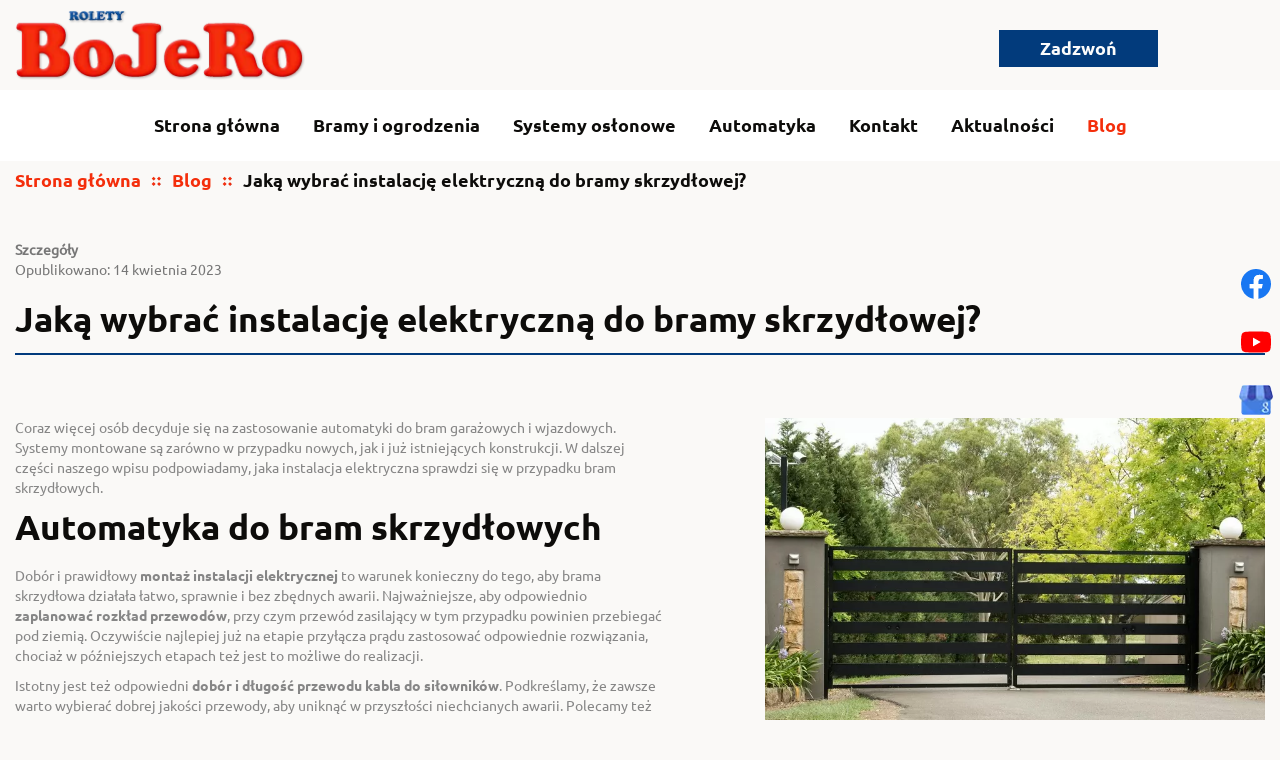

--- FILE ---
content_type: text/html; charset=utf-8
request_url: https://www.bojero.com.pl/blog/jaka-wybrac-instalacje-elektryczna-do-bramy-skrzydlowej
body_size: 5870
content:
<!DOCTYPE html>
<html lang="pl-PL" itemscope itemtype="https://schema.org/WebPage">
<head>
<meta http-equiv="X-UA-Compatible" content="IE=edge">
<meta name="viewport" content="width=device-width, initial-scale=1">
<meta name="SKYPE_TOOLBAR" content="SKYPE_TOOLBAR_PARSER_COMPATIBLE">
<meta charset="utf-8">
	<meta name="description" content="W naszym wpisie podpowiadamy, jak dobrać instalację elektryczną do bramy skrzydłowej, aby wszystko działało sprawnie, łatwo i niezawodnie. Zapraszamy na blog.">
	<title>Czym powinna wyróżniać się automatyka do bram skrzydłowych?</title>
	<link href="/images/design/favicon.ico" rel="icon" type="image/vnd.microsoft.icon">
	<style>.block298 .pathwayicon, .block298 .breadcrumbs span:not(:first-of-type) { position: relative; }.block298 .pathwayicon span { position: absolute; visibility: hidden; }</style>
	<style>.block298 .breadcrumbs .divider {margin-left:10px;margin-right:10px;}.block298 .breadcrumbs .active {}</style>

	
	
	
	
	
	
	
	
	
	
	
	
	
	
	
	
	
	
	
	<link rel="preload stylesheet" as="style" href="/cache/f838b960386640cb54237e0d7a69c747.css" fetchpriority="high">
	<link rel="preload stylesheet" as="style" media="screen and (min-width: 768px)" href="/cache/desktop.css" fetchpriority="low">





<script src="https://www.googletagmanager.com/gtag/js?id=G-5RM7CDV1G9"></script><script>

(function(w,d,s,l,i){w[l]=w[l]||[];w[l].push({'gtm.start':
new Date().getTime(),event:'gtm.js'});var f=d.getElementsByTagName(s)[0],
j=d.createElement(s),dl=l!='dataLayer'?'&amp;l='+l:'';j.async=true;j.src=
'https://www.googletagmanager.com/gtm.js?id='+i+dl;f.parentNode.insertBefore(j,f);
})(window,document,'script','dataLayer','GTM-PH7WDSJ');

  window.dataLayer = window.dataLayer || [];
  function gtag(){dataLayer.push(arguments);}

gtag('consent', 'default', {
    'ad_storage': 'denied',
    'ad_user_data': 'denied',
    'ad_personalization': 'denied',
    'analytics_storage': 'denied'
  });

  gtag('js', new Date());

  gtag('config', 'G-5RM7CDV1G9');

</script>
</head>
      <body class="body-xl page light  lang-pl" data-itemid="968">


        <div id="wrapper">
            <div id="container">
                <header>
                                                <div class="center" data-center="1">
                    </div>
			        <div class="block380 ">

			
            <div class="col-xs-12">

								                <div class="inner row">
																										<div class="section380" data-position="sekcja-header-e_61f3c444353b8" data-sid="380" data-parent="1"><div class="clearfix"></div></div>
			        <div class="block374 ">

			
            <div class="col-xs-12">

								                <div class="inner row">
																										<div class="section374" data-position="sekcja-header-e-gora_61f3c444353b8" data-sid="374" data-parent="1">
<div class="clearfix"></div>
			        <div class="block375 ">

			
            <div class="col-xs-12 col-lg-3 hidden-xs hidden-sm hidden-md">

								                <div class="inner text-center">
																										
<a href="https://www.bojero.com.pl/" class="logo">
    <img src="/images/design/logo.webp" alt="BoJeRo Bogdan Jęczmień" loading="lazy">
</a>																		                    </div>
																				                    <div class="clearfix"></div>
                </div>
			                        </div>
			
			        <div class="block376 ">

			
            <div class="col-xs-12 col-sm-12 col-md-12 col-lg-8">

								                <div class="inner text-right-xl text-right-lg text-center-md text-center-sm text-center-xs">
																										
	<div class="row"><div class="col-md-12"><p><a class="btn btn-default btn-default-size btn-extrak988rkic" href="tel:+48748538910">Zadzwoń</a></p></div></div>
																		                    </div>
																				                    <div class="clearfix"></div>
                </div>
			                        </div>
			<div class="clearfix"></div>
</div>																		                    </div>
																				                    <div class="clearfix"></div>
                </div>
			                        </div>
			<div class="clearfix"></div>
<div class="center"></div>
			        <div class="block378 ">

			
            <div class="col-xs-12">

								                <div class="inner row">
																										<div class="section378" data-position="sekcja-header-e-dol_61f3c444353b8" data-sid="378" data-parent="1">
<div class="clearfix"></div>
			        <div class="block379  align-center align-center-xs align-center-sm align-center-md align-center-lg align-center-xl">

			
            <div class="col-xs-12">

								                <div class="inner">
																										          <nav class="navbar navbar-default navbar-custom">
              <div class="navbar-header">
                  <div class="visible-md visible-sm visible-xs">
<a href="https://www.bojero.com.pl/" class="logo">
    <img src="/images/design/logo.webp" alt="BoJeRo Bogdan Jęczmień" loading="lazy">
</a>
</div>                <button type="button" class="navbar-toggle collapsed" data-toggle="collapse" data-target="#navbar-collapse-379" aria-expanded="false"><span class="sr-only">Toggle navigation</span> <span class="icon-bar"></span> <span class="icon-bar"></span> <span class="icon-bar"></span></button>
              </div>
              <div class="collapse navbar-collapse" id="navbar-collapse-379">
                <ul class="nav navbar-nav menu">
<li class="item-101">
<a href="/">Strona główna</a>
</li>
<li class="item-585 dropdown parent">
<a href="/bramy-i-ogrodzenia">Bramy i ogrodzenia</a>
            <a class="dropdown-toggle" href="#" data-toggle="dropdown" role="button" aria-haspopup="true" aria-expanded="false"> <span class="caret"></span></a><ul class="dropdown-menu">
<li class="item-596">
<a href="/bramy-i-ogrodzenia/bramy-garazowe-i-ogrodzenia-wisniowski-swidnica">Bramy garażowe i ogrodzenia Wiśniowski</a>
</li>
<li class="item-595">
<a href="/bramy-i-ogrodzenia/bramy-i-ogrodzenia-przemyslowe-swidnica">Bramy i ogrodzenia przemysłowe</a>
</li>
<li class="item-598">
<a href="/bramy-i-ogrodzenia/serwis-bram-swidnica">Serwis bram</a>
</li>
<li class="item-1067">
<a href="/bramy-i-ogrodzenia/bramy-garazowe-swidnica">Bramy garażowe</a>
</li>
<li class="item-1068">
<a href="/bramy-i-ogrodzenia/bramy-wjazdowe-swidnica">Bramy wjazdowe</a>
</li>
<li class="item-1069">
<a href="/bramy-i-ogrodzenia/ogrodzenia-posesyjne-swidnica">Ogrodzenia posesyjne</a>
</li>
<li class="item-1070">
<a href="/bramy-i-ogrodzenia/montaz-bram-swidnica">Montaż bram</a>
</li>
</ul>
</li>
<li class="item-955 dropdown parent">
<a href="/systemy-oslonowe">Systemy osłonowe</a>
            <a class="dropdown-toggle" href="#" data-toggle="dropdown" role="button" aria-haspopup="true" aria-expanded="false"> <span class="caret"></span></a><ul class="dropdown-menu">
<li class="item-962">
<a href="/systemy-oslonowe/rolety-wewnetrzne-swidnica">Rolety wewnętrzne</a>
</li>
<li class="item-960">
<a href="/systemy-oslonowe/markizy-swidnica">Markizy</a>
</li>
<li class="item-957">
<a href="/systemy-oslonowe/zaluzje-fasadowe-swidnica">Żaluzje fasadowe</a>
</li>
<li class="item-959">
<a href="/systemy-oslonowe/pergole-swidnica">Pergole</a>
</li>
<li class="item-956">
<a href="/systemy-oslonowe/refleksole-swidnica">Refleksole</a>
</li>
<li class="item-961">
<a href="/systemy-oslonowe/system-veranda">System Veranda</a>
</li>
<li class="item-1152">
<a href="/systemy-oslonowe/naprawa-rolet-swidnica">Naprawa rolet</a>
</li>
<li class="item-1153">
<a href="/systemy-oslonowe/moskitiery-swidnica">Moskitiery</a>
</li>
<li class="item-1154">
<a href="/systemy-oslonowe/rolety-antywlamaniowe">Rolety antywłamaniowe</a>
</li>
</ul>
</li>
<li class="item-963 dropdown parent">
<a href="/automatyka">Automatyka</a>
            <a class="dropdown-toggle" href="#" data-toggle="dropdown" role="button" aria-haspopup="true" aria-expanded="false"> <span class="caret"></span></a><ul class="dropdown-menu">
<li class="item-965 parent">
<a href="/automatyka/automatyka-somfy">Automatyka Somfy</a>
</li>
<li class="item-966">
<a href="/automatyka/inteligentny-dom-fibaro">Inteligentny dom Fibaro</a>
</li>
<li class="item-967">
<a href="/automatyka/automatyka-do-bram-garazowych-swidnica">Automatyka do bram garażowych</a>
</li>
<li class="item-964">
<a href="/automatyka/automatyka-budynkowa-swidnica">Automatyka budynkowa</a>
</li>
</ul>
</li>
<li class="item-567">
<a href="/kontakt">Kontakt</a>
</li>
<li class="item-586">
<a href="/aktualnosci">Aktualności</a>
</li>
<li class="item-968 current active">
<a href="/blog">Blog</a>
</li>
</ul>
</div>
</nav>
																		                    </div>
																				                    <div class="clearfix"></div>
                </div>
			                        </div>
			<div class="clearfix"></div>
</div>																		                    </div>
																				                    <div class="clearfix"></div>
                </div>
			                        </div>
			<div class="clearfix"></div>
<div class="center"><div class="clearfix"></div></div>																		                    </div>
																				                    <div class="clearfix"></div>
                </div>
			                        </div>
			<div class="clearfix"></div>
<div class="center">
                    <div class="clearfix"></div>
                </div>
                                </header>
                <div id="main"> 
                    <div class="center">                    <div id="system-message-container">
	</div>


                                        </div>
			        <div class="block299 ">

			
            <div class="col-xs-12">

								                <div class="inner row">
																								                    <div class="center" data-center="1">
												<div class="section299" data-position="sekcja-breadcrumbs" data-sid="299" data-parent="1">
<div class="clearfix"></div>
			        <div class="block298 ">

			
            <div class="col-xs-12">

								                <div class="inner">
																										
<div class="breadcrumbs " itemscope itemtype="https://schema.org/BreadcrumbList">
    
    <span itemprop="itemListElement" itemscope itemtype="https://schema.org/ListItem"><a itemprop="item" href="/" class="pathwayicon">Strona główna<span itemprop="name">Strona główna</span></a><meta itemprop="position" content="1"></span><span class="divider"><img src="https://www.bojero.com.pl/images/design/breadcrumbs-icon.webp" alt="separator" loading="lazy"></span><span itemprop="itemListElement" itemscope itemtype="https://schema.org/ListItem"><a itemprop="item" href="/blog" class="pathway"><span itemprop="name">Blog</span></a><meta itemprop="position" content="2"></span><span class="divider"><img src="https://www.bojero.com.pl/images/design/breadcrumbs-icon.webp" alt="separator" loading="lazy"></span><span class="breadcrumbs_last" itemprop="name">Jaką wybrać instalację elektryczną do bramy skrzydłowej?</span>
</div>
																		                    </div>
																				                    <div class="clearfix"></div>
                </div>
			                        </div>
			<div class="clearfix"></div>
</div>						<div class="clearfix"></div>
</div>												                    </div>
																				                    <div class="clearfix"></div>
                </div>
			                        </div>
			<div class="clearfix"></div>
<div class="center">
                      <div id="content" class="col-xs-12">
                                                  <article class="item-page" data-content="1">
	
		
						
			<dl class="article-info text-muted">

            <dt class="article-info-term">
                            Szczegóły                    </dt>

        
        
        
        
                    			<dd class="published">
				<span class="icon-calendar" aria-hidden="true"></span>
				<time datetime="2023-04-14T05:44:51+00:00">
					Opublikowano: 14 kwietnia 2023				</time>
			</dd>        
    
            
        
            </dl>
	
	
		
				
				<div class="row"><div class="col-md-12"><h1>Jaką wybrać instalację elektryczną do&nbsp;bramy skrzydłowej?</h1></div></div>
<div class="row"><div class="col-md-12">
<p><img class="pull-right img-toRight" src="/images/blog/skrzydlowa.webp" alt="brama skrzydłowa" width="500" loading="lazy">Coraz więcej osób decyduje&nbsp;się na&nbsp;zastosowanie automatyki do&nbsp;bram garażowych i&nbsp;wjazdowych. Systemy montowane są zarówno w&nbsp;przypadku nowych, jak i&nbsp;już istniejących konstrukcji. W&nbsp;dalszej części naszego wpisu podpowiadamy, jaka instalacja elektryczna sprawdzi&nbsp;się w&nbsp;przypadku bram skrzydłowych.</p>
<h2>Automatyka do&nbsp;bram skrzydłowych</h2>
<p>Dobór i&nbsp;prawidłowy <strong>montaż instalacji elektrycznej</strong> to&nbsp;warunek konieczny do&nbsp;tego, aby brama skrzydłowa działała łatwo, sprawnie i&nbsp;bez&nbsp;zbędnych awarii. Najważniejsze, aby odpowiednio <strong>zaplanować rozkład przewodów</strong>, przy czym przewód zasilający w&nbsp;tym przypadku powinien przebiegać pod&nbsp;ziemią. Oczywiście najlepiej już na&nbsp;etapie przyłącza prądu zastosować odpowiednie rozwiązania, chociaż w&nbsp;późniejszych etapach też jest to&nbsp;możliwe do&nbsp;realizacji.</p>
<p>Istotny jest też odpowiedni <strong>dobór i&nbsp;długość przewodu kabla do&nbsp;siłowników</strong>. Podkreślamy, że zawsze warto wybierać dobrej jakości przewody, aby uniknąć w&nbsp;przyszłości niechcianych awarii. Polecamy też kupić niewielki zapas okablowania na&nbsp;wszelki wypadek.</p>
<p><strong>Zasilanie instalacji elektrycznej</strong> do&nbsp;bramy skrzydłowej najczęściej wynosi 230 V, co jest wystarczające, aby zapewnić optymalną siłę ciągu.</p>
<p>Warto również już na&nbsp;początku zaplanować dobór dodatkowych elementów, które mogą być przydatne podczas późniejszego użytkowania bramy.</p>
<h2>Gdzie zamówić automatykę do&nbsp;bram?</h2>
<p>Jeśli poszukujesz <a href="/automatyka/automatyka-do-bram-garazowych-swidnica">automatyki do&nbsp;bram w&nbsp;Świdnicy</a>, zapraszamy do&nbsp;skorzystania z&nbsp;usług naszej firmy. Jesteśmy <strong>dystrybutorem automatyki do&nbsp;bram garażowych i&nbsp;wjazdowych firmy Nice</strong>. Dostarczamy niezawodne i&nbsp;nowoczesne systemy automatyki wraz ze zintegrowanymi systemami alarmowymi. Zapewniamy nie&nbsp;tylko&nbsp;najwyższej jakości sprzęt, ale&nbsp;i&nbsp;fachowe doradztwo, m.in. z&nbsp;zakresu doboru odpowiedniej instalacji elektrycznej do&nbsp;bram skrzydłowych.</p>
<p>&nbsp;</p>
</div></div>
	
						</article>
                          <div class="clearfix"></div>
                                              </div>
                      </div>                </div>
                <footer>
                    <div class="center" data-center="1">                    </div>
			        <div class="block314  align-center fixed">

			
            <div class="col-xs-12">

								                <div class="inner row text-center">
																										
	<div class="gotoup  row"><div class="col-md-12 glyphicon glyphicon-chevron-up fixed-up"></div></div>
																		                    </div>
																				                    <div class="clearfix"></div>
                </div>
			                        </div>
			<div class="clearfix"></div>
<div class="center"></div>
			        <div class="block344 ">

			
            <div class="col-xs-12">

								                <div class="inner">
																										
<div id="socialicons344" class="social-icons-container">
	<ul class="social-icons">
		<li><a class="csocial-link" href="https://www.facebook.com/bojero.swidnica/" target="_blank" rel="nofollow"><img src="https://www.bojero.com.pl/media/mod_socialicons/img/icon-facebook.svg" alt="facebook" loading="lazy"></a></li>
<li><a class="csocial-link" href="https://www.youtube.com/watch?v=_hkXcqf-5Ds" target="_blank" rel="nofollow"><img src="https://www.bojero.com.pl/media/mod_socialicons/img/icon-youtube.svg" alt="youtube" loading="lazy"></a></li>
<li><a href="https://www.google.com/maps/place/BoJeRo+Bogdan+J%C4%99czmie%C5%84/@50.841302,16.466095,17z/data=!4m5!3m4!1s0x0:0x2635746ec5c35302!8m2!3d50.8413021!4d16.4660949?hl=pl-PL" target="_blank" rel="nofollow"><img src="https://www.bojero.com.pl/images/design/gmb.webp" alt="google my business" loading="lazy"></a></li>	</ul>
</div>
																		                    </div>
																				                    <div class="clearfix"></div>
                </div>
			                        </div>
			<div class="clearfix"></div>
<div class="center"></div>
			        <div class="block284 ">

			
            <div class="col-xs-12">

								                <div class="inner row">
																										<div class="section284" data-position="sekcja-footer-c" data-sid="284" data-parent="1"><div class="clearfix"></div></div>
			        <div class="block285  align-center align-center-xs align-center-sm align-left-md align-left-lg align-left-xl">

			
            <div class="col-xs-12">

								                <div class="inner row">
																								                    <div class="center">
												<div class="navbar-custom">
<ul class="nav nav-pills menu">
<li class="item-101">
<a href="/">Strona główna</a>
</li>
<li class="item-585 parent">
<a href="/bramy-i-ogrodzenia">Bramy i ogrodzenia</a>
</li>
<li class="item-955 parent">
<a href="/systemy-oslonowe">Systemy osłonowe</a>
</li>
<li class="item-963 parent">
<a href="/automatyka">Automatyka</a>
</li>
<li class="item-567">
<a href="/kontakt">Kontakt</a>
</li>
<li class="item-586">
<a href="/aktualnosci">Aktualności</a>
</li>
<li class="item-968 current">
<a href="/blog">Blog</a>
</li>
</ul>
</div>
						<div class="clearfix"></div>
</div>												                    </div>
																				                    <div class="clearfix"></div>
                </div>
			                        </div>
			<div class="clearfix"></div>
<div class="center">
			        <div class="block286 ">

			
            <div class="col-xs-12 col-md-9 col-lg-9">

								                <div class="inner text-center-sm text-center-xs">
																										
	<div class="row">
<div class="col-md-4">
<p><strong>Adres:</strong></p>
<p>ul. Skłodowskiej-Curie 11, 58-100 Świdnica</p>
</div>
<div class="col-md-4">
<p><strong>Telefon:</strong></p>
<p><a href="tel:+48748538910">+48 74 853 89 10</a><br><a href="tel:+48691848778">+48 691 848 778</a></p>
</div>
<div class="col-md-4">
<p><strong>E-mail:</strong></p>
<p><joomla-hidden-mail is-link="1" is-email="1" first="Ym9qZXJv" last="cG9jenRhLm9uZXQucGw=" text="Ym9qZXJvQHBvY3p0YS5vbmV0LnBs" base="">Ten adres pocztowy jest chroniony przed spamowaniem. Aby go zobaczyć, konieczne jest włączenie w przeglądarce obsługi JavaScript.</joomla-hidden-mail></p>
</div>
</div>
																		                    </div>
																				                    <div class="clearfix"></div>
                </div>
			                        </div>
			
			        <div class="block287 ">

			
            <div class="col-xs-12 col-md-3 col-lg-3">

								                <div class="inner row text-right-xl text-right-lg text-right-md text-center-sm text-center-xs">
																										
	<div class="row"><div class="col-md-12">
<p><a href="/polityka-prywatnosci" target="_blank" rel="noopener noreferrer">Polityka prywatności</a><br><a href="/polityka-cookies" target="_blank" rel="noopener noreferrer">Polityka Cookies</a></p>
<p>Wszelkie prawa zastrzeżone <br>© 2024 <a href="https://wenet.pl/" target="_blank" rel="nofollow noopener noreferrer">WeNet</a></p>
</div></div>
																		                    </div>
																				                    <div class="clearfix"></div>
                </div>
			                        </div>
			<div class="clearfix"></div>
</div>																		                    </div>
																				                    <div class="clearfix"></div>
                </div>
			                        </div>
			<div class="clearfix"></div>
<div class="center">
                    <div class="clearfix"></div>
</div>                </footer>
            </div>
        </div>
      
<span itemscope itemtype="https://schema.org/LocalBusiness">
<span itemprop="address" itemscope itemtype="https://schema.org/PostalAddress">
<meta itemprop="streetAddress" content="ul.Marii Skłodowskiej-Curie 11">
<meta itemprop="addressLocality" content="Świdnica">
<meta itemprop="postalCode" content="58-100">
</span>
<span itemprop="geo" itemscope itemtype="https://schema.org/GeoCoordinates">
<meta itemprop="latitude" content="50.842702">
<meta itemprop="longitude" content="16.46478">
</span>
<meta itemprop="telephone" content="+48691848778">
<meta itemprop="name" content="BoJeRo">
<meta itemprop="image" content="https://www.bojero.com.pl/">
<span itemprop="location" itemscope itemtype="https://schema.org/Place">
<link itemprop="hasMap" href="https://goo.gl/maps/Gqaukvap2u9UTkzM7">
</span>
</span>
  <script src="/media/vendor/jquery/js/jquery.min.js?3.7.1"></script><script src="/media/legacy/js/jquery-noconflict.min.js?647005fc12b79b3ca2bb30c059899d5994e3e34d"></script><script src="https://www.bojero.com.pl/cache/f838b960386640cb54237e0d7a69c747.js"></script><script type="application/json" class="joomla-script-options new">{"joomla.jtext":{"COM_DJCATALOG2_ADD_TO_CART_ERROR_COMBINATION_PARAMS_INVALID":"COM_DJCATALOG2_ADD_TO_CART_ERROR_COMBINATION_PARAMS_INVALID","COM_DJCATALOG2_PRODUCT_OUT_OF_STOCK":"niedostępny","COM_DJCATALOG2_PRODUCT_IN_STOCK":"w magazynie","COM_DJCATALOG2_PRODUCT_IN_STOCK_QTY":"COM_DJCATALOG2_PRODUCT_IN_STOCK_QTY","RLTA_BUTTON_SCROLL_LEFT":"Scroll buttons to the left","RLTA_BUTTON_SCROLL_RIGHT":"Scroll buttons to the right"},"system.paths":{"root":"","rootFull":"https:\/\/www.bojero.com.pl\/","base":"","baseFull":"https:\/\/www.bojero.com.pl\/"},"csrf.token":"70d685e0fa0c9de8ac3f59db53041305"}</script><script src="/media/system/js/core.min.js?37ffe4186289eba9c5df81bea44080aff77b9684"></script><script src="/media/vendor/webcomponentsjs/js/webcomponents-bundle.min.js?2.8.0" nomodule defer></script><script src="/media/vendor/bootstrap/js/bootstrap-es5.min.js?5.3.2" nomodule defer></script><script src="/media/vendor/bootstrap/js/toast.min.js?5.3.2" type="module"></script><script src="/media/vendor/bootstrap/js/tab.min.js?5.3.2" type="module"></script><script src="/media/vendor/bootstrap/js/scrollspy.min.js?5.3.2" type="module"></script><script src="/media/vendor/bootstrap/js/popover.min.js?5.3.2" type="module"></script><script src="/media/vendor/bootstrap/js/offcanvas.min.js?5.3.2" type="module"></script><script src="/media/vendor/bootstrap/js/dropdown.min.js?5.3.2" type="module"></script><script src="/media/vendor/bootstrap/js/modal.min.js?5.3.2" type="module"></script><script src="/media/vendor/bootstrap/js/collapse.min.js?5.3.2" type="module"></script><script src="/media/vendor/bootstrap/js/carousel.min.js?5.3.2" type="module"></script><script src="/media/vendor/bootstrap/js/button.min.js?5.3.2" type="module"></script><script src="/media/vendor/bootstrap/js/alert.min.js?5.3.2" type="module"></script><script src="/media/system/js/joomla-hidden-mail-es5.min.js?b2c8377606bb898b64d21e2d06c6bb925371b9c3" nomodule defer></script><script src="/media/system/js/joomla-hidden-mail.min.js?065992337609bf436e2fedbcbdc3de1406158b97" type="module"></script><script>
				window.DJC2BaseUrl = "";
			</script>
</body>
</html>

--- FILE ---
content_type: text/css
request_url: https://www.bojero.com.pl/cache/desktop.css
body_size: 1306
content:
.block375 > div > div.inner {position: relative;}.body-sm .block375 > div > div.inner {margin-bottom:15px;}.block375 strong {font-weight:normal}.body-xs .block375 strong {font-weight:normal}.body-sm .block375 strong {font-weight:normal}.body-md .block375 strong {font-weight:normal}.body-lg .block375 strong {font-weight:normal}.body-xl .block375 strong {font-weight:normal}
.block150 > div > div.inner {position: relative;}.block150 strong {font-weight:normal}.body-xs .block150 strong {font-weight:normal}.body-sm .block150 strong {font-weight:normal}.body-md .block150 strong {font-weight:normal}.body-lg .block150 strong {font-weight:normal}.body-xl .block150 strong {font-weight:normal}.body-sm .block150 > div > div.inner  .slick-dots{margin-bottom:5px;margin-left:60px;}.body-md .block150 > div > div.inner  .slick-dots{margin-bottom:20px;}
.block150 .slider .slick-dots li button::before {width:15px;height:15px;background:rgba(0, 0, 0, 0);border-top:3px solid rgba(0, 0, 0, 1);border-bottom:3px solid rgba(0, 0, 0, 1);border-left:3px solid rgba(0, 0, 0, 1);border-right:3px solid rgba(0, 0, 0, 1);height:15px;border-top:3px solid rgba(0, 0, 0, 1);border-bottom:3px solid rgba(0, 0, 0, 1);border-left:3px solid rgba(0, 0, 0, 1);border-right:3px solid rgba(0, 0, 0, 1);border-radius: 0;opacity: 1}.block150 .slider .slick-dots li:hover::before {opacity: 1}.block150 .slider .slick-dots li {margin: 0 20px;}.block150 .slider .slick-dots li.slick-active > button::before {background:rgba(2, 59, 124, 1);border-top:3px solid rgba(0, 0, 0, 1);border-bottom:3px solid rgba(0, 0, 0, 1);border-left:3px solid rgba(0, 0, 0, 1);border-right:3px solid rgba(0, 0, 0, 1);}.slick-next:before { content: unset; }.slick-prev:before { content: unset; }.block150 .slider .slick-prev,.block150 .slider:hover .slick-prev{background:url(https://www.bojero.com.pl/images/design/arrow-slider-left.webp) 0 50% no-repeat; left: 0; z-index: 999; width: 60px; height: 120px;margin-left:10px;}.block150 .slider .slick-next,.block150 .slider:hover .slick-next{background:url(https://www.bojero.com.pl/images/design/arrow-slider-right.webp) 100% 50% no-repeat; right: 0; z-index: 999; width: 60px; height: 120px;margin-right:10px;}.block150 .slider .slick-prev {left: -100px;}.block150 .slider .slick-next {right: -100px;}.block150 .slider .slick-dots{top:auto;bottom:0;text-align:left}.block150 .slider .slick-dots {margin-left:190px;margin-bottom:50px;}.block150 .slider .jquery-background-video-wrapper {height:500px;}.slider .slide1 .description .text {background:rgba(15, 14, 12, 0.7);border:0 none;border-radius: 0;/*Użyj narzędzia z https://www.cssmatic.com/box-shadow i wklej wygenerowany kod CSS*/padding-top:35px;padding-right:15px;padding-bottom:35px;padding-left:15px;}.slider .slide1 .btn { z-index: 9999; }.slider .slide1  a.btn.btn, .slider .slide1  button.btn, .slider .slide1  .btn, .slider .slide1  .rsform .btn[type=submit], .slider .slide1  .rsform .btn[type=reset], .slider .slide1  .btn:active{margin-top:20px;/*Użyj narzędzia z https://www.cssmatic.com/box-shadow i wklej wygenerowany kod CSS*/}.slider .slide1  a.btn.btn:hover, .slider .slide1  button.btn:hover, .slider .slide1  a.btn:focus, .slider .slide1  button.btn:focus, .slider .slide1  .btn:focus, .slider .slide1  .btn.hovered,.slider .slide1  .btn:hover {/*Użyj narzędzia z https://www.cssmatic.com/box-shadow i wklej wygenerowany kod CSS*/}.slider .slide1 .description { width: 100%; }.slider .slide1 .description {color:rgba(255, 255, 255, 1);line-height:1.5;text-decoration: unset;}.slider .slide1 .description:hover {text-decoration: unset;}.body-xs .slider .slide1 .description {color:rgba(255, 255, 255, 1);}.body-sm .slider .slide1 .description {font-size:12px;color:rgba(255, 255, 255, 1);}.body-md .slider .slide1 .description {color:rgba(255, 255, 255, 1);}.body-lg .slider .slide1 .description {color:rgba(255, 255, 255, 1);}.body-xl .slider .slide1 .description {color:rgba(255, 255, 255, 1);}.slider .slide1 .description h3 {font-family:ubuntubold,Arial,Helvetica,sans-serif;color:rgba(255, 255, 255, 1);margin-bottom:20px;line-height:1.1;text-decoration: unset;}.slider .slide1 .description h3:hover {text-decoration: unset;}.body-xs .slider .slide1 .description h3 {font-family:ubuntubold,Arial,Helvetica,sans-serif;color:rgba(255, 255, 255, 1);}.body-sm .slider .slide1 .description h3 {font-family:ubuntubold,Arial,Helvetica,sans-serif;font-size:19px;color:rgba(255, 255, 255, 1);}.body-md .slider .slide1 .description h3 {font-family:ubuntubold,Arial,Helvetica,sans-serif;font-size:25px;color:rgba(255, 255, 255, 1);}.body-lg .slider .slide1 .description h3 {font-family:ubuntubold,Arial,Helvetica,sans-serif;font-size:30px;color:rgba(255, 255, 255, 1);}.body-xl .slider .slide1 .description h3 {font-family:ubuntubold,Arial,Helvetica,sans-serif;font-size:35px;color:rgba(255, 255, 255, 1);}.slider .slide1 .description .heading3 {font-family:ubuntubold,Arial,Helvetica,sans-serif;color:rgba(255, 255, 255, 1);margin-bottom:20px;line-height:1.1;text-decoration: unset;}.slider .slide1 .description .heading3:hover {text-decoration: unset;}.body-xs .slider .slide1 .description .heading3 {font-family:ubuntubold,Arial,Helvetica,sans-serif;color:rgba(255, 255, 255, 1);}.body-sm .slider .slide1 .description .heading3 {font-family:ubuntubold,Arial,Helvetica,sans-serif;font-size:19px;color:rgba(255, 255, 255, 1);}.body-md .slider .slide1 .description .heading3 {font-family:ubuntubold,Arial,Helvetica,sans-serif;font-size:25px;color:rgba(255, 255, 255, 1);}.body-lg .slider .slide1 .description .heading3 {font-family:ubuntubold,Arial,Helvetica,sans-serif;font-size:30px;color:rgba(255, 255, 255, 1);}.body-xl .slider .slide1 .description .heading3 {font-family:ubuntubold,Arial,Helvetica,sans-serif;font-size:35px;color:rgba(255, 255, 255, 1);}.slider .slide1 .description h4 {text-decoration: unset;}.slider .slide1 .description h4:hover {text-decoration: unset;}.slider .slide1 .description .heading4 {text-decoration: unset;}.slider .slide1 .description .heading4:hover {text-decoration: unset;}.slider .slide1 .description {height: 100%;}.slider .slide1 .description .text {height: 100%;}.slider .slide1 .description .text {display: flex; justify-content: center; flex-direction: column;}.slider .slide2 .description .text {background:rgba(15, 14, 12, 0.7);border:0 none;border-radius: 0;/*Użyj narzędzia z https://www.cssmatic.com/box-shadow i wklej wygenerowany kod CSS*/padding-top:35px;padding-right:15px;padding-bottom:35px;padding-left:15px;}.slider .slide2 .btn { z-index: 9999; }.slider .slide2  a.btn.btn, .slider .slide2  button.btn, .slider .slide2  .btn, .slider .slide2  .rsform .btn[type=submit], .slider .slide2  .rsform .btn[type=reset], .slider .slide2  .btn:active{margin-top:20px;/*Użyj narzędzia z https://www.cssmatic.com/box-shadow i wklej wygenerowany kod CSS*/}.slider .slide2  a.btn.btn:hover, .slider .slide2  button.btn:hover, .slider .slide2  a.btn:focus, .slider .slide2  button.btn:focus, .slider .slide2  .btn:focus, .slider .slide2  .btn.hovered,.slider .slide2  .btn:hover {/*Użyj narzędzia z https://www.cssmatic.com/box-shadow i wklej wygenerowany kod CSS*/}.slider .slide2 .description { width: 100%; }.slider .slide2 .description {color:rgba(255, 255, 255, 1);line-height:1.5;text-decoration: unset;}.slider .slide2 .description:hover {text-decoration: unset;}.body-xs .slider .slide2 .description {color:rgba(255, 255, 255, 1);}.body-sm .slider .slide2 .description {font-size:12px;color:rgba(255, 255, 255, 1);}.body-md .slider .slide2 .description {color:rgba(255, 255, 255, 1);}.body-lg .slider .slide2 .description {color:rgba(255, 255, 255, 1);}.body-xl .slider .slide2 .description {color:rgba(255, 255, 255, 1);}.slider .slide2 .description h3 {font-family:ubuntubold,Arial,Helvetica,sans-serif;color:rgba(255, 255, 255, 1);margin-bottom:20px;line-height:1.1;text-decoration: unset;}.slider .slide2 .description h3:hover {text-decoration: unset;}.body-xs .slider .slide2 .description h3 {font-family:ubuntubold,Arial,Helvetica,sans-serif;color:rgba(255, 255, 255, 1);}.body-sm .slider .slide2 .description h3 {font-family:ubuntubold,Arial,Helvetica,sans-serif;font-size:19px;color:rgba(255, 255, 255, 1);}.body-md .slider .slide2 .description h3 {font-family:ubuntubold,Arial,Helvetica,sans-serif;font-size:25px;color:rgba(255, 255, 255, 1);}.body-lg .slider .slide2 .description h3 {font-family:ubuntubold,Arial,Helvetica,sans-serif;font-size:30px;color:rgba(255, 255, 255, 1);}.body-xl .slider .slide2 .description h3 {font-family:ubuntubold,Arial,Helvetica,sans-serif;font-size:35px;color:rgba(255, 255, 255, 1);}.slider .slide2 .description .heading3 {font-family:ubuntubold,Arial,Helvetica,sans-serif;color:rgba(255, 255, 255, 1);margin-bottom:20px;line-height:1.1;text-decoration: unset;}.slider .slide2 .description .heading3:hover {text-decoration: unset;}.body-xs .slider .slide2 .description .heading3 {font-family:ubuntubold,Arial,Helvetica,sans-serif;color:rgba(255, 255, 255, 1);}.body-sm .slider .slide2 .description .heading3 {font-family:ubuntubold,Arial,Helvetica,sans-serif;font-size:19px;color:rgba(255, 255, 255, 1);}.body-md .slider .slide2 .description .heading3 {font-family:ubuntubold,Arial,Helvetica,sans-serif;font-size:25px;color:rgba(255, 255, 255, 1);}.body-lg .slider .slide2 .description .heading3 {font-family:ubuntubold,Arial,Helvetica,sans-serif;font-size:30px;color:rgba(255, 255, 255, 1);}.body-xl .slider .slide2 .description .heading3 {font-family:ubuntubold,Arial,Helvetica,sans-serif;font-size:35px;color:rgba(255, 255, 255, 1);}.slider .slide2 .description h4 {text-decoration: unset;}.slider .slide2 .description h4:hover {text-decoration: unset;}.slider .slide2 .description .heading4 {text-decoration: unset;}.slider .slide2 .description .heading4:hover {text-decoration: unset;}.slider .slide2 .description {height: 100%;}.slider .slide2 .description .text {height: 100%;}.slider .slide2 .description .text {display: flex; justify-content: center; flex-direction: column;}.slider .slide15 .description .text {background:rgba(15, 14, 12, 0.7);border:0 none;border-radius: 0;/*Użyj narzędzia z https://www.cssmatic.com/box-shadow i wklej wygenerowany kod CSS*/padding-top:35px;padding-right:15px;padding-bottom:35px;padding-left:15px;}.slider .slide15 .btn { z-index: 9999; }.slider .slide15  a.btn.btn, .slider .slide15  button.btn, .slider .slide15  .btn, .slider .slide15  .rsform .btn[type=submit], .slider .slide15  .rsform .btn[type=reset], .slider .slide15  .btn:active{margin-top:20px;/*Użyj narzędzia z https://www.cssmatic.com/box-shadow i wklej wygenerowany kod CSS*/}.slider .slide15  a.btn.btn:hover, .slider .slide15  button.btn:hover, .slider .slide15  a.btn:focus, .slider .slide15  button.btn:focus, .slider .slide15  .btn:focus, .slider .slide15  .btn.hovered,.slider .slide15  .btn:hover {/*Użyj narzędzia z https://www.cssmatic.com/box-shadow i wklej wygenerowany kod CSS*/}.slider .slide15 .description { width: 100%; }.slider .slide15 .description {color:rgba(255, 255, 255, 1);line-height:1.5;text-decoration: unset;}.slider .slide15 .description:hover {text-decoration: unset;}.body-xs .slider .slide15 .description {color:rgba(255, 255, 255, 1);}.body-sm .slider .slide15 .description {font-size:12px;color:rgba(255, 255, 255, 1);}.body-md .slider .slide15 .description {color:rgba(255, 255, 255, 1);}.body-lg .slider .slide15 .description {color:rgba(255, 255, 255, 1);}.body-xl .slider .slide15 .description {color:rgba(255, 255, 255, 1);}.slider .slide15 .description h3 {font-family:ubuntubold,Arial,Helvetica,sans-serif;color:rgba(255, 255, 255, 1);margin-bottom:20px;line-height:1.1;text-decoration: unset;}.slider .slide15 .description h3:hover {text-decoration: unset;}.body-xs .slider .slide15 .description h3 {font-family:ubuntubold,Arial,Helvetica,sans-serif;color:rgba(255, 255, 255, 1);}.body-sm .slider .slide15 .description h3 {font-family:ubuntubold,Arial,Helvetica,sans-serif;font-size:19px;color:rgba(255, 255, 255, 1);}.body-md .slider .slide15 .description h3 {font-family:ubuntubold,Arial,Helvetica,sans-serif;font-size:25px;color:rgba(255, 255, 255, 1);}.body-lg .slider .slide15 .description h3 {font-family:ubuntubold,Arial,Helvetica,sans-serif;font-size:30px;color:rgba(255, 255, 255, 1);}.body-xl .slider .slide15 .description h3 {font-family:ubuntubold,Arial,Helvetica,sans-serif;font-size:35px;color:rgba(255, 255, 255, 1);}.slider .slide15 .description .heading3 {font-family:ubuntubold,Arial,Helvetica,sans-serif;color:rgba(255, 255, 255, 1);margin-bottom:20px;line-height:1.1;text-decoration: unset;}.slider .slide15 .description .heading3:hover {text-decoration: unset;}.body-xs .slider .slide15 .description .heading3 {font-family:ubuntubold,Arial,Helvetica,sans-serif;color:rgba(255, 255, 255, 1);}.body-sm .slider .slide15 .description .heading3 {font-family:ubuntubold,Arial,Helvetica,sans-serif;font-size:19px;color:rgba(255, 255, 255, 1);}.body-md .slider .slide15 .description .heading3 {font-family:ubuntubold,Arial,Helvetica,sans-serif;font-size:25px;color:rgba(255, 255, 255, 1);}.body-lg .slider .slide15 .description .heading3 {font-family:ubuntubold,Arial,Helvetica,sans-serif;font-size:30px;color:rgba(255, 255, 255, 1);}.body-xl .slider .slide15 .description .heading3 {font-family:ubuntubold,Arial,Helvetica,sans-serif;font-size:35px;color:rgba(255, 255, 255, 1);}.slider .slide15 .description h4 {text-decoration: unset;}.slider .slide15 .description h4:hover {text-decoration: unset;}.slider .slide15 .description .heading4 {text-decoration: unset;}.slider .slide15 .description .heading4:hover {text-decoration: unset;}.slider .slide15 .description {height: 100%;}.slider .slide15 .description .text {height: 100%;}.slider .slide15 .description .text {display: flex; justify-content: center; flex-direction: column;}